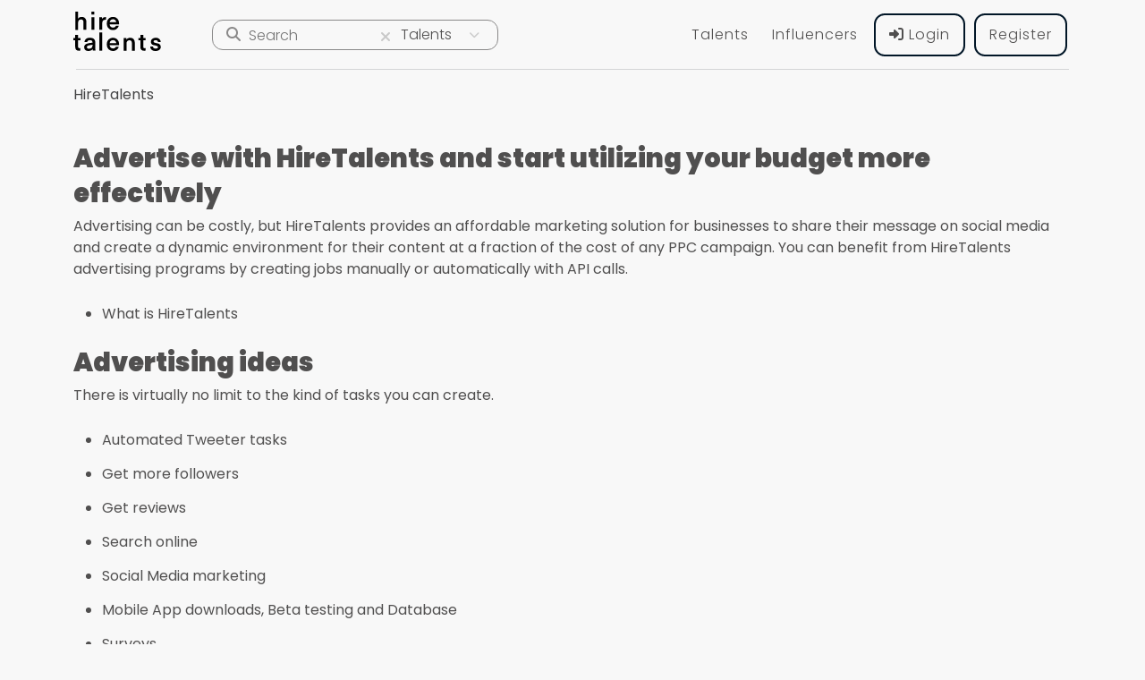

--- FILE ---
content_type: text/html; charset=UTF-8
request_url: https://www.hiretalents.com/advertise
body_size: 9009
content:
<!doctype html>
<html     lang="en" >

<head>
    <meta charset="utf-8">
    <meta name="viewport" content="width=device-width, initial-scale=1">
    <meta name="referrer" content="no-referrer">
    <meta name="csrf-token" content="kG3Dxm9m1FZ5InP58lgaiV5T1gzKeVUKlD3LdQUk">
    <meta name="description" content="HireTalents">
    <title>Advertise with JobBoy</title>
    <meta property="og:title" content="Advertise with JobBoy">
    <meta property="og:description" content="HireTalents">
    <meta property="og:image" content="https://www.hiretalents.com/images/working.png">

    <link rel="apple-touch-icon" sizes="180x180" href="/apple-touch-icon.png">
    <link rel="icon" type="image/png" sizes="32x32" href="/favicon-32x32.png">
    <link rel="icon" type="image/png" sizes="16x16" href="/favicon-16x16.png">
    <link rel="manifest" href="/manifest.json">
    <link rel="mask-icon" href="/safari-pinned-tab.svg" color="#3490dc">
    <meta name="msapplication-TileColor" content="#3490dc">
    <meta name="theme-color" content="#3490dc">
            <link rel="canonical" href="https://www.hiretalents.com/advertise">
    <link href="https://www.hiretalents.com/css/color.css" rel="stylesheet">
    <link href="https://www.hiretalents.com/css/style.css" rel="stylesheet">
    <link href="/css/app.css?id=5c43b16f86685c2ec33a94755b369216" rel="stylesheet">
    <link rel="stylesheet" href="https://cdnjs.cloudflare.com/ajax/libs/font-awesome/6.4.2/css/all.min.css"
        integrity="sha512-z3gLpd7yknf1YoNbCzqRKc4qyor8gaKU1qmn+CShxbuBusANI9QpRohGBreCFkKxLhei6S9CQXFEbbKuqLg0DA=="
        crossorigin="anonymous" referrerpolicy="no-referrer" />
    <script src="https://cdnjs.cloudflare.com/ajax/libs/hogan.js/3.0.2/hogan.min.js"
        integrity="sha512-F6j8lc1UBrmZHqUGreg4gNVVMCehTbf/LU0s/nnsQJYVeFSdpci+fcL48gsTd1Fbf08sD/kL+is2QiEssvJ70g=="
        crossorigin="anonymous" referrerpolicy="no-referrer"></script>
        
    <!-- Google tag (gtag.js) -->
    <script async src="https://www.googletagmanager.com/gtag/js?id=G-8QE15CNDN5"></script>
    <script>
        window.dataLayer = window.dataLayer || [];

        function gtag() {
            dataLayer.push(arguments);
        }
        gtag('js', new Date());

        gtag('config', 'G-8QE15CNDN5');
    </script>
    <!-- Google Tag Manager -->
    <script>
        (function(w, d, s, l, i) {
            w[l] = w[l] || [];
            w[l].push({
                'gtm.start': new Date().getTime(),
                event: 'gtm.js'
            });
            var f = d.getElementsByTagName(s)[0],
                j = d.createElement(s),
                dl = l != 'dataLayer' ? '&l=' + l : '';
            j.async = true;
            j.src =
                'https://www.googletagmanager.com/gtm.js?id=' + i + dl;
            f.parentNode.insertBefore(j, f);
        })(window, document, 'script', 'dataLayer', 'GTM-52TDJSF');
    </script>
    <!-- End Google Tag Manager -->
    <!-- Meta Pixel Code -->
    <script>
        ! function(f, b, e, v, n, t, s) {
            if (f.fbq) return;
            n = f.fbq = function() {
                n.callMethod ?
                    n.callMethod.apply(n, arguments) : n.queue.push(arguments)
            };
            if (!f._fbq) f._fbq = n;
            n.push = n;
            n.loaded = !0;
            n.version = '2.0';
            n.queue = [];
            t = b.createElement(e);
            t.async = !0;
            t.src = v;
            s = b.getElementsByTagName(e)[0];
            s.parentNode.insertBefore(t, s)
        }(window, document, 'script',
            'https://connect.facebook.net/en_US/fbevents.js');
        fbq('init', '655991923164622');
        fbq('track', 'PageView');
    </script>

<body >
    <div id="app">
        <div id="header" class="">
                                            <div class=" header-body">
                                                <nav class="navbar navbar-expand-md navbar-light">
                                                    <div class="container">
                                                        <div style="position: relative; min-width: 135px;">
                                                            
                                                            <a class="navbar-brand d-inline-block" style="position: relative;" href="https://www.hiretalents.com">
                                                                <object>
    <svg version="1.1" id="Layer_1" xmlns="http://www.w3.org/2000/svg" xmlns:xlink="http://www.w3.org/1999/xlink" x="0px" y="0px" viewBox="0 0 360 160" style="enable-background:new 0 0 360 160; width: 100px;" xml:space="preserve">
        <style type="text/css">
                                    .logoColor {
                fill: var(--color-logo);
            }

            .dotColor {
                fill: var(--color-logo);
            }
        </style>
        <path class="logoColor" d="M19.1,0v27.7c3-4.4,7.9-6.6,14.6-6.6c5.9,0,10.5,1.8,13.8,5.4c3.2,3.6,4.9,8.4,4.9,14.4v31.5H40.8v-30
 c0-3.5-0.8-6.3-2.5-8.4s-4.1-3-7.5-3c-3.7,0-6.6,1.1-8.6,3.3c-2.1,2.2-3.1,5.2-3.1,9.2v29H7.7V0H19.1L19.1,0z" />
        <path class="logoColor" d="M72.7,72.1v-50h11.5v50.1L72.7,72.1L72.7,72.1z" />
        <path class="logoColor" d="M131.7,21.7v10.7c-0.9-0.1-1.8-0.2-2.6-0.2c-8.6,0-12.9,4.6-12.9,13.9v26h-11.5v-50h10.6V29
 c2.8-4.9,7.8-7.4,14.8-7.4L131.7,21.7L131.7,21.7z" />
        <path class="logoColor" d="M184,50.4h-38.1c0.5,4,1.9,7.2,4.3,9.5s5.7,3.5,9.6,3.5c2.6,0,5-0.6,7.1-1.9c2.1-1.3,3.6-3,4.5-5.2H183
 c-1.5,5.1-4.4,9.2-8.6,12.3c-4.2,3.1-9.2,4.7-14.9,4.7c-7.5,0-13.5-2.5-18.1-7.4c-4.6-5-6.9-11.2-6.9-18.8s2.3-13.6,7-18.6
 c4.6-5,10.6-7.5,18-7.5s13.3,2.5,17.8,7.4s6.8,11.1,6.8,18.6L184,50.4z M159.5,30.3c-3.6,0-6.6,1.1-9,3.2s-3.9,4.9-4.4,8.5h26.6
 c-0.5-3.5-1.9-6.4-4.2-8.5C166.1,31.3,163.1,30.3,159.5,30.3z" />
        <path class="logoColor" d="M28.3,144.9v9.9c-1.4,0.4-3.4,0.6-6,0.6c-9.8,0-14.7-4.9-14.7-14.8v-26.4H0V105h7.6V92h11.5v13h9.4v9.2h-9.4
 v25.3c0,3.9,1.9,5.9,5.6,5.9L28.3,144.9L28.3,144.9z" />
        <path class="logoColor" d="M60.9,156.3c-5.9,0-10.3-1.4-13.2-4.1c-2.9-2.8-4.3-6.4-4.3-11c0-8.7,6.4-14,19.2-15.8l14.4-2.1v-0.8
 c0-6.1-3.6-9.2-10.7-9.2c-6.2,0-9.8,2.5-10.6,7.4H44.5c0.5-4.9,2.6-8.9,6.1-12.1c3.6-3.2,8.9-4.8,16-4.8s12.5,1.6,16.2,4.9
 s5.4,7.9,5.4,13.8v23.1c0,4,0.5,7.2,1.4,9.5H78.7c-0.1,0-0.1-0.2-0.2-0.7s-0.2-1.3-0.3-2.4c-0.1-1.1-0.1-2.2-0.1-3.5
 C74.6,153.7,68.9,156.3,60.9,156.3L60.9,156.3z M77,131.7l-13.3,2.1c-6.2,1-9.4,3.3-9.4,7.1c0,4.3,3,6.5,8.9,6.5
 c4.4,0,7.9-1.2,10.2-3.5c2.4-2.4,3.6-5.3,3.6-8.9V131.7z" />
        <path class="logoColor" d="M116.1,155.1h-11.5V82.7h11.5V155.1z" />
        <path class="logoColor" d="M184,133.4h-38.1c0.5,4,1.9,7.2,4.3,9.5s5.7,3.5,9.6,3.5c2.6,0,5-0.6,7.1-1.9c2.1-1.3,3.6-3,4.5-5.2H183
 c-1.5,5.1-4.4,9.2-8.6,12.3c-4.2,3.1-9.2,4.7-14.9,4.7c-7.5,0-13.5-2.5-18.1-7.4c-4.6-5-6.9-11.2-6.9-18.8s2.3-13.6,7-18.6
 s10.6-7.5,18-7.5s13.3,2.5,17.8,7.4s6.8,11.1,6.8,18.6L184,133.4z M159.5,113.2c-3.6,0-6.6,1.1-9,3.2s-3.9,5-4.4,8.5h26.6
 c-0.5-3.5-1.9-6.4-4.2-8.5C166.1,114.3,163.1,113.2,159.5,113.2z" />
        <path class="logoColor" d="M213.1,105v6.7c1.2-2.2,3.1-4,5.7-5.5c2.7-1.5,5.9-2.3,9.7-2.3c5.9,0,10.5,1.8,13.8,5.4s4.9,8.4,4.9,14.4v31.5
 h-11.5v-30c0-3.5-0.8-6.3-2.5-8.4s-4.1-3-7.5-3c-3.7,0-6.5,1.1-8.6,3.3c-2.1,2.2-3.1,5.2-3.1,9.1v29h-11.5V105H213.1L213.1,105z" />
        <path class="logoColor" d="M290.5,144.9v9.9c-1.4,0.4-3.4,0.6-6,0.6c-9.8,0-14.7-4.9-14.7-14.8v-26.4h-7.6V105h7.6V92h11.5v13h9.4v9.2
 h-9.4v25.3c0,3.9,1.9,5.9,5.6,5.9L290.5,144.9L290.5,144.9z" />
        <path class="logoColor" d="M330.6,156.3c-6.9,0-12.1-1.6-15.5-4.8c-3.5-3.2-5.4-7.3-5.7-12.4h11.1c0.1,2.3,1.1,4.2,3,5.6s4.5,2.1,7.8,2.1
 c3,0,5.2-0.5,6.9-1.5c1.6-1,2.4-2.4,2.4-4.1c0-1.9-1-3.4-2.9-4.3c-2-0.9-4.4-1.7-7.1-2.3c-2.8-0.6-5.6-1.2-8.5-1.8s-5.3-2-7.2-4.2
 c-2-2.2-2.9-5.2-2.9-9c0-4.4,1.8-8.1,5.5-11.1c3.6-3,8.5-4.6,14.4-4.6c3.4,0,6.4,0.5,9,1.6s4.6,2.5,6.1,4.2s2.5,3.5,3.3,5.3
 c0.7,1.8,1.2,3.6,1.3,5.5h-11c-0.2-2-1-3.7-2.6-5.1c-1.5-1.4-3.6-2.1-6.4-2.1s-4.9,0.5-6.4,1.5s-2.2,2.4-2.2,4.2c0,1.7,1,3,3,3.8
 c2,0.9,4.4,1.6,7.2,2.2c2.8,0.6,5.6,1.2,8.5,1.9c2.9,0.6,5.3,2.1,7.2,4.4c1.9,2.3,2.9,5.4,2.9,9.3c0,4.5-1.8,8.2-5.5,11.2
 S337.3,156.3,330.6,156.3L330.6,156.3z" />
        <rect x="72.7" class="dotColor" width="11.5" height="11.5" />
    </svg>
</object>
                                                            </a>
                                                                                                                    </div>
                                                        <div class="d-block d-lg-none" style="width: calc( 100% - 350px );"></div>
                                                        <div class="header-search-container">
    <form action="/talents" id="globalSearch">
        <div class="position-relative">
            <input type="checkbox" class="expandInput" id="expand" style="display: none;">
            <label for="expand" class="expandsearch m-0"></label>
            <div class="search-container">
                <button class="search-icon">
                    <i class="fas fa-search"></i>
                </button>
                <div class="position-relative w-100 ms-1">
                    <input type="text" id="globalSearchInput" class="search-input" name="search" value="" placeholder="Search" onfocus="this.placeholder=''" onblur="this.placeholder='Search'">
                    <button type="reset" class="input-reset"><i class="fa fa-times"></i></button>
                </div>
                <select class="search-select htSelectBox" id="searchIn" tabindex="-1">
                    <option data-desc="Remote work with top talents" value="/talents" >Talents</option>
                    <option data-desc="Boost your brand with influencers" value="/influencers/list" >Influencers</option>
                    <option data-desc="Quick online tasks for fast cash" value="/micro-jobs" >Microjobs</option>
                </select>
            </div>
        </div>
    </form>
</div>
                                                            <div class="d-flex align-items-center" style="z-index: 100000">
                                                            <div class="justify-content-end" id="jobboyNavbar">
                                                                <div class="flex flex-row">
                                                                    <div class="menu jb-main-menu">
                                                                        <ul class="navbar-nav w-100">
                                                                                                                                                        
                                                                            

                                                                                                                                                            <li class="nav-item   d-lg-none">
                                                                                    <a class="nav-link text-capitalize" href="https://www.hiretalents.com/talents"><i class="fa-solid fa-magnifying-glass"></i> Talents</a>
                                                                                </li>
                                                                                <li class="nav-item   d-lg-none">
                                                                                    <a class="nav-link" href="https://www.hiretalents.com/influencers"><i class="fa-solid fa-magnifying-glass"></i> Influencers</a>
                                                                                </li>
                                                                            
                                                                            
                                                                                                                                                                                                                                    

                                                                                                                                                        
                                                                            </li>

                                                                                                                                                            <li class="nav-item d-none d-sm-flex ">
                                                                                    <a class="nav-link text-capitalize" href="https://www.hiretalents.com/talents">Talents</a>
                                                                                </li>
                                                                                <li class="nav-item d-none d-sm-flex ">
                                                                                    <a class="nav-link" href="https://www.hiretalents.com/influencers">Influencers</a>
                                                                                </li>
                                                                            
                                                                                                                                                                                                                                        <li class="nav-item d-lg-none">
                                                                                    <a class="nav-link" href="https://www.hiretalents.com"><i class="fa-solid fa-house"></i> HireTalents.com</a>
                                                                                </li>
                                                                            
                                                                                                                                                            <li class="nav-item mt-4 mt-md-0">
                                                                                    <a class="btn btn-outline-header" href="https://www.hiretalents.com/login"><i class="fas fa-sign-in-alt"></i> Login</a>
                                                                                </li>
                                                                                <li class="nav-item">
                                                                                    <a class="btn btn-outline-header" href="https://www.hiretalents.com/register">Register</a>
                                                                                </li>
                                                                                                                                                    </ul>
                                                                    </div>
                                                                </div>
                                                            </div>
                                                            

                                                            
                                                            <svg class="ham hamRotate ham8 d-block d-lg-none" viewBox="0 0 100 100" width="60" onclick="mobileMenuToggle(this)">
                                                                <path class="line top" d="m 30,33 h 40 c 3.722839,0 7.5,3.126468 7.5,8.578427 0,5.451959 -2.727029,8.421573 -7.5,8.421573 h -20" />
                                                                <path class="line middle" d="m 30,50 h 40" />
                                                                <path class="line bottom" d="m 70,67 h -40 c 0,0 -7.5,-0.802118 -7.5,-8.365747 0,-7.563629 7.5,-8.634253 7.5,-8.634253 h 20" />
                                                            </svg>
                                                        </div>
                                                    </div>
                                                </nav>
                                            </div>
                                        </div>
                                        <div>
                                                                                    </div>
                                        <div class="container">
                                            <div>
        </div>
    <div>
            <ul class="breadcrumb">
                                                <li class="breadcrumb-item">
                                                    <a href="https://www.hiretalents.com" class="text-capitalize">HireTalents</a>
                                            </li>
                                                                </ul>
    </div>
                                        </div>

                                        
                                                <main>
                            <div class="container">
                <div class="row" style="margin-bottom:30px;">
            <div class="col mb-5">
                <h2 style="line-height:1.38;margin-bottom:4pt;margin-top:18pt;" dir="ltr"><span style="box-sizing:border-box;"><strong style="box-sizing:border-box;font-weight:bolder;">Advertise with HireTalents and start utilizing your budget more effectively</strong></span></h2><p style="line-height:1.5539999999999998;margin-bottom:0pt;margin-top:0pt;padding:0pt 0pt 8pt;" dir="ltr">Advertising can be costly, but HireTalents provides an affordable marketing solution for businesses to share their message on social media and create a dynamic environment for their content at a fraction of the cost of any PPC campaign. You can benefit from HireTalents advertising programs by creating jobs manually or automatically with API calls.</p><ul><li style="line-height:1.38;margin-bottom:4pt;margin-top:12pt;" dir="ltr"><a href="/what-is-hiretalents"><span>What is HireTalents</span></a></li></ul><h2 style="line-height:1.38;margin-bottom:4pt;margin-top:18pt;" dir="ltr"><span style="box-sizing:border-box;"><strong style="box-sizing:border-box;font-weight:bolder;">Advertising ideas</strong></span></h2><p style="line-height:1.5539999999999998;margin-bottom:0pt;margin-top:0pt;padding:0pt 0pt 8pt;" dir="ltr">There is virtually no limit to the kind of tasks you can create.</p><ul><li style="line-height:1.38;margin-bottom:4pt;margin-top:12pt;" dir="ltr"><span>Automated Tweeter tasks</span></li><li style="line-height:1.38;margin-bottom:4pt;margin-top:12pt;" dir="ltr"><span>Get more followers</span></li><li style="line-height:1.38;margin-bottom:4pt;margin-top:12pt;" dir="ltr"><span>Get reviews</span></li><li style="line-height:1.38;margin-bottom:4pt;margin-top:12pt;" dir="ltr"><span>Search online</span></li><li style="line-height:1.38;margin-bottom:4pt;margin-top:12pt;" dir="ltr"><span>Social Media marketing</span></li><li style="line-height:1.38;margin-bottom:4pt;margin-top:12pt;" dir="ltr"><span>Mobile App downloads, Beta testing and Database</span></li><li style="line-height:1.38;margin-bottom:4pt;margin-top:12pt;" dir="ltr"><span>Surveys</span></li><li style="line-height:1.38;margin-bottom:4pt;margin-top:12pt;" dir="ltr"><span>Backlinks and blogging</span></li></ul><h2 style="line-height:1.38;margin-bottom:4pt;margin-top:18pt;" dir="ltr"><span><strong>Automated Tweeter tasks</strong></span></h2><p style="line-height:1.5539999999999998;margin-bottom:0pt;margin-top:0pt;padding:0pt 0pt 8pt;" dir="ltr"><span>Real people are ready to interact with you on Twitter. Twitter followers, likes, retweets, new tweets possible. With the HireTalents automated solution, HireTalents can verify all jobs for you.</span></p><h2 style="line-height:1.38;margin-bottom:4pt;margin-top:18pt;" dir="ltr"><span><strong>Get more followers</strong></span></h2><p style="line-height:1.5539999999999998;margin-bottom:0pt;margin-top:0pt;padding:0pt 0pt 8pt;" dir="ltr"><span>You can increase your business's social media presence by requesting followers on HireTalents. The most popular social media tasks on HireTalents are adding followers, receiving likes and posting shares.</span></p><h2 style="line-height:1.38;margin-bottom:6pt;margin-top:18pt;" dir="ltr"><span>Get reviews</span></h2><p style="line-height:1.5539999999999998;margin-bottom:0pt;margin-top:0pt;padding:0pt 0pt 8pt;" dir="ltr"><span>Get real reviews. You can ask users to try your service and write an honest review of their own. Alternatively, they can add text that says 'sponsored review'.</span></p><h2 style="line-height:1.38;margin-bottom:6pt;margin-top:18pt;" dir="ltr"><span>Search online</span></h2><p style="line-height:1.38;margin-bottom:0pt;margin-top:0pt;" dir="ltr"><span>You can ask people to search for your service or find information for you.</span></p><h2 style="line-height:1.38;margin-bottom:6pt;margin-top:18pt;" dir="ltr"><span>Mobile App downloads, Beta testing and Database</span></h2><p style="line-height:1.38;margin-bottom:0pt;margin-top:0pt;" dir="ltr"><span>It’s important to work with experienced beta testers to make sure everything is broadly checked through. On HireTalents you can create a task requesting to download your app or software to be tested according to the parameters you need. You can collect the feedback data in a survey form to focus on the most important aspects of your project.</span></p><h2 style="line-height:1.38;margin-bottom:6pt;margin-top:18pt;" dir="ltr"><span>Surveys</span></h2><p style="line-height:1.38;margin-bottom:0pt;margin-top:0pt;" dir="ltr"><span>Automate your advertising tasks and surveys and grow your customer followers using the HireTalents API to save time and money. Survey specific countries with HireTalents.</span></p><ul><li style="line-height:1.38;margin-bottom:4pt;margin-top:12pt;" dir="ltr"><a href="https://www.hiretalents.com/documents/api"><span>HireTalents API</span></a></li><li style="line-height:1.38;margin-bottom:4pt;margin-top:12pt;" dir="ltr"><a href="/hiretalents-smart-code"><span>HireTalents Smart Code</span></a></li></ul><h2 style="line-height:1.38;margin-bottom:6pt;margin-top:18pt;" dir="ltr"><span>Backlinks and blogging</span></h2><p style="line-height:1.38;margin-bottom:0pt;margin-top:0pt;" dir="ltr"><span>Organic backlinks are hard to come up with unless bloggers and influencers are ready to write about your business and mention your product in their articles. HireTalents has writers, in almost any language, willing to designate a page on their blog and to create content about your business with a link back to your website.</span></p><h2 style="line-height:1.38;margin-bottom:6pt;margin-top:18pt;" dir="ltr"><span>Affiliate program for Agencies and advertisers</span></h2><p style="line-height:1.38;margin-bottom:0pt;margin-top:0pt;" dir="ltr"><span>The HireTalents referral program benefits you, not only by helping your customers' businesses to grow, but also you can start making money by using the HireTalents affiliate program.</span></p><ul><li style="line-height:1.38;margin-bottom:4pt;margin-top:12pt;" dir="ltr"><a href="https://www.hiretalents.com/affiliate"><span>Affiliate System</span></a></li></ul><p style="line-height:1.38;margin-bottom:0pt;margin-top:0pt;" dir="ltr"><span>Thousands of freelancers are ready to work on HireTalents to help you grow your business. it's time for you to join.</span></p><ul><li style="line-height:1.38;margin-bottom:4pt;margin-top:12pt;" dir="ltr"><a href="https://www.hiretalents.com/register"><span>Register</span></a></li><li style="line-height:1.38;margin-bottom:4pt;margin-top:12pt;" dir="ltr"><a href="https://www.hiretalents.com/post_job"><span>Create a Job</span></a></li></ul>
            </div>
        </div>
    </div>

        </main>
        <footer class="mt-3 pt-4 pb-4 short" id="footer">
    <div class="container position-relative mb-5">
        <div class="row">
            <div class="col">
                <div class="text-center fw-light">
    <a href="https://www.hiretalents.com/affiliate">Affiliate Program</a> : <span>Share this page, earn 5% of every transaction from your traffic</span>
</div>
            </div>
        </div>
    </div>
    <div class="footer-copyright">
        <div class="container">
            <div class="row mb-5">
                <div class="col-sm-6 footer_logo_label text-center text-sm-start mb-5 mb-sm-0">
                    <a href="https://www.hiretalents.com"><img src="/images/htlogo.svg" class="jb-logo-img" style="transition: .5s all; width: 120px;" alt="Hire Talents"></a>
                    <ul class="list-inline m-0 mt-3">
                        <li class="social-item">
                            <a href="https://twitter.com/hiretalentscom" target="_blank" title="Twitter"><i class="fa-brands fa-x-twitter"></i></a>
                        </li>
                        <li class="social-item">
                            <a href="https://www.instagram.com/hiretalents_com/" target="_blank" title="Instagram"><i class="fab fa-instagram"></i></a>
                        </li>
                    </ul>
                </div>
                <div class="col-sm-6">
                    <div class=" text-center text-sm-end mb-3">
                        <input type="checkbox" class="dark-mode-switch" id="dark-mode" /><label for="dark-mode"></label>
                    </div>
                    <div class=" text-center text-sm-end">
                        <div class="w-100" style="max-width: 180px; display:inline-block">
                            <div>
    <form action="https://www.hiretalents.com/setlang" method="get" name="setLang" id="setLangForm" rel='nofollow'>
        <select name="lang" id="lang-switch" class="form-select">
                            <option value="en"  selected >English</option>
                            <option value="nl" >Nederlands</option>
                            <option value="de" >Deutsch</option>
                            <option value="es" >español</option>
                            <option value="tl" >Filipino</option>
                            <option value="fr" >Français</option>
                            <option value="id" >Indonesia</option>
                            <option value="it" >italiano</option>
                            <option value="ms" >Melayu</option>
                            <option value="pl" >Polski</option>
                            <option value="pt" >Português</option>
                            <option value="ro" >Română</option>
                            <option value="vi" >Tiếng Việt</option>
                            <option value="tr" >Türkçe</option>
                            <option value="bg" >български</option>
                            <option value="ru" >русский</option>
                            <option value="uk" >український</option>
                            <option value="ur" >اردو</option>
                            <option value="ar" >عربي</option>
                            <option value="fa" >فارسی</option>
                            <option value="hi" >हिंदी</option>
                            <option value="bn" >বাংলা</option>
                            <option value="si" >සිංහල</option>
                            <option value="th" >ไทย</option>
                            <option value="zh" >中国人</option>
                    </select>
    </form>
    <script>
        document.addEventListener("DOMContentLoaded", function() {
            $("#lang-switch").on("change", function() {
                $("#setLangForm").submit();
            });
        });
    </script>
</div>
                        </div>
                    </div>
                </div>
            </div>
            <div class="row mb-4">
                <div class="col-md-12 footer_menu_card mb-3">
                    <div>
                        <h3>Company</h3>
                        <ul class="footer-links">
                            <li><a href="https://www.hiretalents.com/talents" class="text-capitalize">Talents</a></li>
                            <li><a href="https://www.hiretalents.com/influencers">Influencers</a></li>
                            <li><a href="https://www.hiretalents.com/micro-jobs">Micro Jobs</a></li>
                        </ul>
                    </div>
                    <div>
                        <h3>Legal</h3>
                        <ul class="footer-links">
                            <li><a href="/privacy-policy">Privacy Policy</a></li>
                            <li><a href="/tos">Terms of Service</a></li>
                            <li><a href="/tos-affiliate">Affiliate Terms Of Service</a></li>
                        </ul>
                    </div>
                    <div>
                        <h3>Opportunities</h3>
                        <ul class="footer-links">
                            <li><a href="https://www.hiretalents.com/affiliate">Affiliate</a></li>
                            
                            
                        </ul>
                    </div>
                    <div>
                        <h3>Resources</h3>
                        <ul class="footer-links">
                            <li><a href="/knowledge-base/">Knowledge Base</a></li>
                            <li><a href="/support">Support</a></li>
                            <li><a href="/blog">Blog</a></li>
                            <li><a href="https://www.hiretalents.com/documents/api">API</a></li>
                            <li><i class="far fa-credit-card"></i> <i class="fab fa-btc"></i></li>
                        </ul>
                    </div>
                </div>
            </div>
        </div>
    </div>
    <style>
        .dark-mode-switch+label::after {
            content: " Turn On Dark Mode";
            vertical-align: top;
        }

        .dark-mode-switch:checked+label::after {
            content: " Turn Off Dark Mode";
        }
    </style>
</footer>
                <div class="toastBody" style="display: block; position: fixed; bottom: 0; text-align: right; right: 0;">
            <div class="toastHere" style="display:none;"></div>
        </div>
    </div>
    <div class="loading d-none" id="loading-screen">
        <img src="/images/htlogo.svg" id="loading-img" class="jb-logo-img" style="width: 120px;" alt="Hire Talents">
        <div>
            <i class="fa-solid fa-spinner" id="loading-icon"></i>
        </div>
    </div>
    <script src="/js/app.js?id=414c00bc2f67dc4ff401a542103e17ce"></script>
            <script>
            document.addEventListener("DOMContentLoaded", function() {
                function setSearchLoc() {
                    let action = $("#searchIn").val();
                    $("#globalSearch").prop("action", action);
                    if ($("#filter-form").length > 0) {
                        $("#filter-form").prop("action", action);
                    }
                }
                setSearchLoc();

                $("#searchIn").on("change", function() {
                    setSearchLoc();
                    //                    if ($(".search-input").val().trim() !== "") {
                    $("#globalSearch").submit();
                    //                  }
                });

                $("#globalSearchInput").submit(function() {
                    return true;
                });

                $(".expandsearch").on("click", function() {
                    setTimeout(function() {
                        var input = $("#globalSearchInput");
                        var currentValue = input.val();
                        input.focus().val("").val(currentValue);
                    }, 100);
                });
                $("#globalSearch").on("submit", function() {
                    var searchTerm = $(".search-input").val();
                    gtag('event', 'search', {
                        'event_category': $("#searchIn").val(),
                        'event_label': searchTerm
                    });
                });
            });
        </script>
            <script>
            document.addEventListener("DOMContentLoaded", function() {
                $(".m-menu__checkbox").on("change", function() {
                    if ($(this).prop("checked")) {
                        $("body").css("overflow", "hidden");
                    } else {
                        $("body").css("overflow", "");
                    }
                });
            });
        </script>
        <script>
            var currentMenuLink = "1";
            if (currentMenuLink == "1") {
                var currentUserURL = window.location.pathname;
            } else {
                var currentUserURL = currentMenuLink;
            }
            var menuLinks = document.querySelectorAll('ul li a');
            for (var i = 0; i < menuLinks.length; i++) {
                var link = menuLinks[i];
                var linkURL = link.pathname;
                if (currentUserURL === linkURL) {
                    var parent = link.parentElement;
                    while (parent) {
                        parent.classList.add('ht-highlight');
                        parent = parent.parentElement.closest('li');
                    }
                }
            }
            var liElements = document.querySelectorAll(".ht-highlight > input[type='checkbox']");
            liElements.forEach(function(li) {
                li.checked = true;
            });
            var links = document.querySelectorAll(".m-menu .ht-highlight > a");
            if (links.length > 0) {
                var textContent = links[links.length - 1].textContent;
                $("#htMobileMenu").text(textContent);
            }

            document.addEventListener('DOMContentLoaded', function() {
                var menuItems = document.querySelectorAll('ul.jb-cat-menu > li');
                var activeDropdown = null; // Track the currently active dropdown

                menuItems.forEach(function(item) {
                    var timer;

                    item.addEventListener('mouseenter', function() {
                        // Check if another dropdown is already active
                        if (activeDropdown) {
                            clearTimeout(timer); // Clear any existing timer
                            closeDropdown(activeDropdown); // Close the currently open dropdown
                            openDropdown(item); // Open the new dropdown immediately
                        } else {
                            timer = setTimeout(function() {
                                openDropdown(item);
                            }, 250); // 500ms delay if no dropdown is active
                        }
                    });

                    item.addEventListener('mouseleave', function() {
                        clearTimeout(timer);
                        // Schedule to close the dropdown, allows for re-entry
                        timer = setTimeout(function() {
                            closeDropdown(item);
                        }, 250); // Delay to close, allows moving to next dropdown
                    });
                });

                function openDropdown(menuItem) {
                    var submenu = menuItem.querySelector('ul');
                    if (submenu) {
                        submenu.style.display = 'block';
                        activeDropdown = menuItem; // Update the active dropdown
                    }
                }

                function closeDropdown(menuItem) {
                    var submenu = menuItem.querySelector('ul');
                    if (submenu) {
                        submenu.style.display = 'none';
                        if (activeDropdown === menuItem) {
                            activeDropdown = null; // Clear the active dropdown
                        }
                    }
                }
            });
        </script>
                                                <script>
                                                document.addEventListener("DOMContentLoaded", function() {
                                                    window.mobileMenuToggle = function(element) {
                                                        if (!element.classList.contains('active')) {
                                                            element.classList.add('active');
                                                            document.querySelector('.jb-main-menu').classList.add('jb-main-menu-activated');
                                                            document.querySelector('.jb-logo-img').parentNode.parentNode.classList.add('jb-grayscale');
                                                            document.querySelector('html').style.overflow = "hidden";
                                                        } else {
                                                            element.classList.remove('active');
                                                            document.querySelector('.jb-main-menu').classList.remove('jb-main-menu-activated');
                                                            document.querySelector('.jb-logo-img').parentNode.parentNode.classList.remove('jb-grayscale');
                                                            document.querySelector('html').style.overflow = "auto";
                                                        }

                                                    }
                                                });
                                            </script>
                                                <script>
        window.modalConfirm = function(callback, title, text, hideCancel = false) {
            $("#jb-confirm-modal").remove();
            template =
                '<div class="modal fade" tabindex="-1" id="jb-confirm-modal">\n' +
                '  <div class="modal-dialog">\n' +
                '    <div class="modal-content">\n' +
                '      <div class="modal-header">\n' +
                '        <h4 class="modal-title" id="myModalLabel">{{ title }}</h4>\n' +
                '        <button type="button" class="btn-close" data-bs-dismiss="modal" aria-label="Close"></button>\n' +
                '      </div>\n' +
                '      <div class="modal-body">\n' +
                '<p>' +
                text +
                '</p>' +
                '      </div>' +
                '      <div class="modal-footer">\n';
            if (!hideCancel) {
                template +=
                    '        <button type="button" class="btn" id="modal-btn-no">{{ no }}</button>\n';
            }
            template +=
                '        <button type="button" class="btn btn-primary" id="modal-btn-yes">{{ yes }}</button>\n' +
                '      </div>\n' +
                '    </div>\n' +
                '  </div>\n' +
                '</div>';
            if (title === undefined) yes = "Are you sure?";
            template = Hogan.compile(template);
            templateRendered = template.render({
                title: title,
                text: text,
                yes: 'Yes',
                no: 'Cancel',
            });

            $("body").append(templateRendered);
            var modalElem = $("#jb-confirm-modal");
            modalElem.modal("show");
            modalElem[0].addEventListener("hidden.bs.modal", function(event) {
                callback(false);
                modalElem.remove();
            });
            $("#modal-btn-yes").on("click", function() {
                callback(true);
                modalElem.remove();
                $("#jb-confirm-modal").modal("hide");
            });

            $("#modal-btn-no").on("click", function() {
                $("#jb-confirm-modal").modal("hide");
                callback(false);
                modalElem.remove();
            });
        };
    </script>
                
    <!-- Google Tag Manager (noscript) -->
    
    <!-- End Google Tag Manager (noscript) -->
</body>

</html>


--- FILE ---
content_type: image/svg+xml
request_url: https://www.hiretalents.com/images/htlogo.svg
body_size: 1001
content:
<?xml version="1.0" encoding="utf-8"?>
<!-- Generator: Adobe Illustrator 24.0.2, SVG Export Plug-In . SVG Version: 6.00 Build 0)  -->
<svg version="1.1" id="Layer_1" xmlns="http://www.w3.org/2000/svg" xmlns:xlink="http://www.w3.org/1999/xlink" x="0px" y="0px"
	 viewBox="0 0 351.7 156.3" style="enable-background:new 0 0 351.7 156.3;" xml:space="preserve">
<style type="text/css">
	.st0{fill: {{color}};}
	.st1{fill: {{dotcolor}};}
</style>
<path d="M19.1,0v27.7c3-4.4,7.9-6.6,14.6-6.6c5.9,0,10.5,1.8,13.8,5.4c3.2,3.6,4.9,8.4,4.9,14.4v31.5H40.8v-30
	c0-3.5-0.8-6.3-2.5-8.4s-4.1-3-7.5-3c-3.7,0-6.6,1.1-8.6,3.3c-2.1,2.2-3.1,5.2-3.1,9.2v29H7.7V0H19.1L19.1,0z"/>
<path d="M72.7,72.1v-50h11.5v50.1L72.7,72.1L72.7,72.1z"/>
<path class="st0" d="M131.7,21.7v10.7c-0.9-0.1-1.8-0.2-2.6-0.2c-8.6,0-12.9,4.6-12.9,13.9v26h-11.5v-50h10.6V29
	c2.8-4.9,7.8-7.4,14.8-7.4L131.7,21.7L131.7,21.7z"/>
<path class="st0" d="M184,50.4h-38.1c0.5,4,1.9,7.2,4.3,9.5s5.7,3.5,9.6,3.5c2.6,0,5-0.6,7.1-1.9c2.1-1.3,3.6-3,4.5-5.2H183
	c-1.5,5.1-4.4,9.2-8.6,12.3c-4.2,3.1-9.2,4.7-14.9,4.7c-7.5,0-13.5-2.5-18.1-7.4c-4.6-5-6.9-11.2-6.9-18.8s2.3-13.6,7-18.6
	c4.6-5,10.6-7.5,18-7.5s13.3,2.5,17.8,7.4s6.8,11.1,6.8,18.6L184,50.4z M159.5,30.3c-3.6,0-6.6,1.1-9,3.2s-3.9,4.9-4.4,8.5h26.6
	c-0.5-3.5-1.9-6.4-4.2-8.5C166.1,31.3,163.1,30.3,159.5,30.3z"/>
<path class="st0" d="M28.3,144.9v9.9c-1.4,0.4-3.4,0.6-6,0.6c-9.8,0-14.7-4.9-14.7-14.8v-26.4H0V105h7.6V92h11.5v13h9.4v9.2h-9.4
	v25.3c0,3.9,1.9,5.9,5.6,5.9L28.3,144.9L28.3,144.9z"/>
<path class="st0" d="M60.9,156.3c-5.9,0-10.3-1.4-13.2-4.1c-2.9-2.8-4.3-6.4-4.3-11c0-8.7,6.4-14,19.2-15.8l14.4-2.1v-0.8
	c0-6.1-3.6-9.2-10.7-9.2c-6.2,0-9.8,2.5-10.6,7.4H44.5c0.5-4.9,2.6-8.9,6.1-12.1c3.6-3.2,8.9-4.8,16-4.8s12.5,1.6,16.2,4.9
	s5.4,7.9,5.4,13.8v23.1c0,4,0.5,7.2,1.4,9.5H78.7c-0.1,0-0.1-0.2-0.2-0.7s-0.2-1.3-0.3-2.4c-0.1-1.1-0.1-2.2-0.1-3.5
	C74.6,153.7,68.9,156.3,60.9,156.3L60.9,156.3z M77,131.7l-13.3,2.1c-6.2,1-9.4,3.3-9.4,7.1c0,4.3,3,6.5,8.9,6.5
	c4.4,0,7.9-1.2,10.2-3.5c2.4-2.4,3.6-5.3,3.6-8.9V131.7z"/>
<path class="st0" d="M116.1,155.1h-11.5V82.7h11.5V155.1z"/>
<path class="st0" d="M184,133.4h-38.1c0.5,4,1.9,7.2,4.3,9.5s5.7,3.5,9.6,3.5c2.6,0,5-0.6,7.1-1.9c2.1-1.3,3.6-3,4.5-5.2H183
	c-1.5,5.1-4.4,9.2-8.6,12.3c-4.2,3.1-9.2,4.7-14.9,4.7c-7.5,0-13.5-2.5-18.1-7.4c-4.6-5-6.9-11.2-6.9-18.8s2.3-13.6,7-18.6
	s10.6-7.5,18-7.5s13.3,2.5,17.8,7.4s6.8,11.1,6.8,18.6L184,133.4z M159.5,113.2c-3.6,0-6.6,1.1-9,3.2s-3.9,5-4.4,8.5h26.6
	c-0.5-3.5-1.9-6.4-4.2-8.5C166.1,114.3,163.1,113.2,159.5,113.2z"/>
<path class="st0" d="M213.1,105v6.7c1.2-2.2,3.1-4,5.7-5.5c2.7-1.5,5.9-2.3,9.7-2.3c5.9,0,10.5,1.8,13.8,5.4s4.9,8.4,4.9,14.4v31.5
	h-11.5v-30c0-3.5-0.8-6.3-2.5-8.4s-4.1-3-7.5-3c-3.7,0-6.5,1.1-8.6,3.3c-2.1,2.2-3.1,5.2-3.1,9.1v29h-11.5V105H213.1L213.1,105z"/>
<path class="st0" d="M290.5,144.9v9.9c-1.4,0.4-3.4,0.6-6,0.6c-9.8,0-14.7-4.9-14.7-14.8v-26.4h-7.6V105h7.6V92h11.5v13h9.4v9.2
	h-9.4v25.3c0,3.9,1.9,5.9,5.6,5.9L290.5,144.9L290.5,144.9z"/>
<path class="st0" d="M330.6,156.3c-6.9,0-12.1-1.6-15.5-4.8c-3.5-3.2-5.4-7.3-5.7-12.4h11.1c0.1,2.3,1.1,4.2,3,5.6s4.5,2.1,7.8,2.1
	c3,0,5.2-0.5,6.9-1.5c1.6-1,2.4-2.4,2.4-4.1c0-1.9-1-3.4-2.9-4.3c-2-0.9-4.4-1.7-7.1-2.3c-2.8-0.6-5.6-1.2-8.5-1.8s-5.3-2-7.2-4.2
	c-2-2.2-2.9-5.2-2.9-9c0-4.4,1.8-8.1,5.5-11.1c3.6-3,8.5-4.6,14.4-4.6c3.4,0,6.4,0.5,9,1.6s4.6,2.5,6.1,4.2s2.5,3.5,3.3,5.3
	c0.7,1.8,1.2,3.6,1.3,5.5h-11c-0.2-2-1-3.7-2.6-5.1c-1.5-1.4-3.6-2.1-6.4-2.1s-4.9,0.5-6.4,1.5s-2.2,2.4-2.2,4.2c0,1.7,1,3,3,3.8
	c2,0.9,4.4,1.6,7.2,2.2c2.8,0.6,5.6,1.2,8.5,1.9c2.9,0.6,5.3,2.1,7.2,4.4c1.9,2.3,2.9,5.4,2.9,9.3c0,4.5-1.8,8.2-5.5,11.2
	S337.3,156.3,330.6,156.3L330.6,156.3z"/>
<rect x="72.7" class="st1" width="11.5" height="11.5"/>
</svg>
